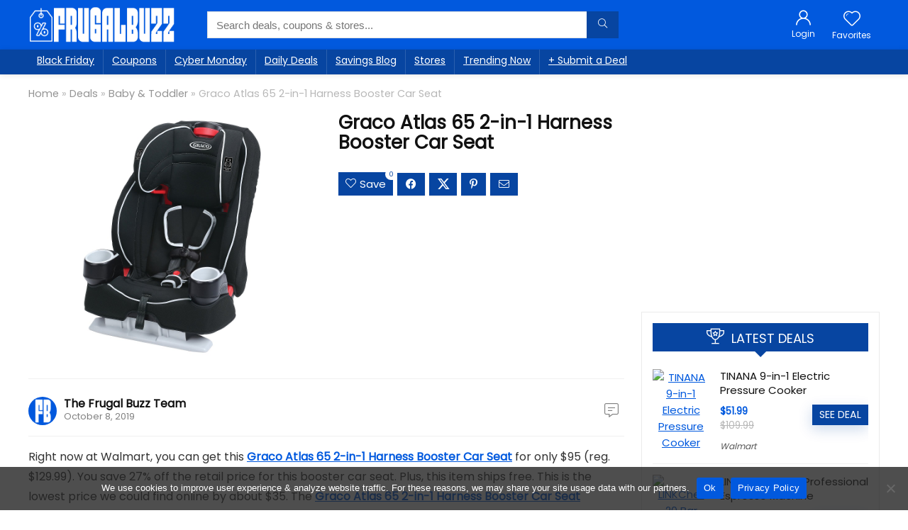

--- FILE ---
content_type: text/html; charset=utf-8
request_url: https://www.google.com/recaptcha/api2/aframe
body_size: 267
content:
<!DOCTYPE HTML><html><head><meta http-equiv="content-type" content="text/html; charset=UTF-8"></head><body><script nonce="rGoir_DzowyCKQ8Vx8wyhA">/** Anti-fraud and anti-abuse applications only. See google.com/recaptcha */ try{var clients={'sodar':'https://pagead2.googlesyndication.com/pagead/sodar?'};window.addEventListener("message",function(a){try{if(a.source===window.parent){var b=JSON.parse(a.data);var c=clients[b['id']];if(c){var d=document.createElement('img');d.src=c+b['params']+'&rc='+(localStorage.getItem("rc::a")?sessionStorage.getItem("rc::b"):"");window.document.body.appendChild(d);sessionStorage.setItem("rc::e",parseInt(sessionStorage.getItem("rc::e")||0)+1);localStorage.setItem("rc::h",'1769104979279');}}}catch(b){}});window.parent.postMessage("_grecaptcha_ready", "*");}catch(b){}</script></body></html>

--- FILE ---
content_type: text/css
request_url: https://frugalbuzz.com/wp-content/themes/rehub-blankchild/style.css?ver=19.9.9.4
body_size: 1655
content:
/*
	Theme Name: Rehub child theme
	Theme URI: https://wpsoul.com
	Description: A Hybrid magazine/shop/review/news Wordpress Theme
	Author: Sizam
	Author URI: https://wpsoul.com
	Version: 9.4
	Template: rehub-theme
*/

/* =Theme customization starts here
-------------------------------------------------------------- */

.rehub_offer_coupon {
    display: inline-block;
    vertical-align: top;
    cursor: pointer;
    padding: 0.65em 1.1em;
    border: 1px dashed #0159de;
    text-align: center;
    position: relative;
    font-size: 13px;
    clear: both;
    line-height: 18px;
    background-color: rgb(255, 255, 255);
    color: #0745a1;
}

.social_icon .fb, .rh-social-square .fb:hover {
    background-color: #0745a1;
}

.social_icon .tw, .rh-social-square .tw:hover {
    background-color: #0745a1;
}
.social_icon .ins {
  background-color: #0745a1;
}

.social_icon .pn, .rh-social-square .pn:hover {
    background-color: #0745a1;
}

.social_icon .in, .rh-social-square .in:hover {
    background-color: #0745a1;
}

.favour_btn_red .heart_thumb_wrap {
    display: inline-block;
    background-color: #0745a1;
    color: #fff;
    font-size: 15px;
    padding: 2px 7px 3px 7px;
    position: relative;
}

.favour_btn_red .heart_thumb_wrap .thumbscount {
    position: absolute;
    top: -5px;
    right: -10px;
    border-radius: 10px;
    display: inline-block;
    font-size: 9px;
    line-height: 16px;
    padding: 0 6px;
    text-align: center;
    vertical-align: middle;
    background: #fff;
    color: #0745a1;
}

.thumbminus {
    color: #0745a1;
    margin: 0 8px 0 0;
}

.thumbplus {
    color: #0745a1;
}

.dealScore .label {
    float: left;
    height: 32px;
    text-align: center;
    font-size: 14px;
    background: #0745a1;
    padding: 0 13px;
    line-height: 32px;
    color: #fff;
    font-weight: bold;
    border-radius: 4px 0px 0px 4px;
}

.dealScore .thumbscount {
    margin: 0;
    float: left;
    height: 32px;
    width: auto;
    min-width: 50px;
    text-align: center;
    font-size: 18px;
    background: #0159de;
    padding: 0 5px;
    color: #fff !important;
    line-height: 32px;
    border-radius: 0px 4px 4px 0px;
}

.thumbminus:hover, .dealScoreWrap .thumbminus:hover { background-color: #0745a1; color: #fff; border: 1px solid #0745a1; }

.thumbplus:hover, .dealScoreWrap .thumbplus:hover { background-color: #0159de; border: 1px solid #0159de; color: #fff; }

.re-ribbon-badge span {
    font: bold 10px/28px Arial;
    color: #FFF;
    text-transform: uppercase;
    text-align: center;
    transform: rotate(45deg);
    width: 125px;
    display: block;
    background: #0159de;
    box-shadow: 0 3px 10px -5px rgba(0, 0, 0, 1);
    position: absolute;
    top: 21px;
    right: -27px;
}

.re-line-badge.badge_2, .re-ribbon-badge.badge_2 span{background: #0159de;}
.re-line-badge.re-line-table-badge.badge_2:before{border-top-color: #0159de}
.re-line-badge.re-line-table-badge.badge_2:after{border-bottom-color: #0159de}
.re-line-badge.badge_3, .re-ribbon-badge.badge_3 span{background: #0159de;}
.re-line-badge.re-line-table-badge.badge_3:before{border-top-color: #0159de}
.re-line-badge.re-line-table-badge.badge_3:after{border-bottom-color: #0159de}
.re-line-badge.badge_4, .re-ribbon-badge.badge_4 span{background: #0159de;}
.re-line-badge.re-line-table-badge.badge_4:before{border-top-color: #0159de}
.re-line-badge.re-line-table-badge.badge_4:after{border-bottom-color: #0159de}

.grid_onsale {
    padding: 3px 7px;
    font: bold 12px/15px Arial;
    position: absolute;
    text-align: center;
    top: 3px;
    right: 3px;
    z-index: 1;
    margin: 0;
    background: #0159de;
    color: #fff;
}

a.rh-cat-label-title.rh-dealstore-cat {
    background-color: #0745a1;
}

.post-meta-big span.postview_meta {
    color: #0745a1;
}

div.bp-avatar-status p.success, div.bp-cover-image-status p.success {
    background-color: #ffffff;
    border: 1pxsolid #0745a1;
    color: #0745a1;
}

.woo-top-actions .woo-button-actions-area .wpsm-button.rhwoosinglecompare, .woo-top-actions .woo-button-actions-area .heartplus {
    border: 1px solid #0159de;
    color: #0745a1;
    font-size: 12px;
}

.woo-button-actions-area .thumbscount {
    position: absolute;
    top: -5px;
    right: -10px;
    border-radius: 10px;
    border: none;
    color: #fff !important;
    display: inline-block;
    font-size: 9px;
    line-height: 16px;
    padding: 0 6px;
    text-align: center;
    vertical-align: middle;
    background: #0745a1;
    opacity: 0;
}

.greencolor {
    color: #0745a1;
}

.redbrightcolor {
    color: #0745a1;
}


#buddypress div.item-list-tabs li a#just-me::before {
    content: '\e908';
    color: #0745a1;
}

#buddypress #activity-mentions a::before, #buddypress div.item-list-tabs li a#activity-mentions::before {
    content: '\f1fa';
    color: #0745a1;
}

#buddypress #activity-favorites a::before, #buddypress div.item-list-tabs li a#activity-favs::before {
    content: '\f004';
    color: #0745a1;
    font-weight: 700;
}

#buddypress #activity-friends a::before, #buddypress div.item-list-tabs li a#activity-friends::before, #buddypress div.item-list-tabs li a#members-all::before {
    content: "\f0c0";
    color: #0745a1;
}

.rh-star-ajax .stars-rate-ajax-type .starrate.active {
    color: #0745a1;
}


.re_filter_instore ul.re_filter_ul li:nth-child(2) span::before {
    color: #0745a1;
    content: "\f02c";
}

.re_filter_instore ul.re_filter_ul li:nth-child(3) span::before {
    color: #0745a1;
    content: "\f0c4";
}

.re_filter_instore ul.re_filter_ul li:nth-child(4) span::before {
    color: #0745a1;
    content: "\f295";
}

.woocommerce .rh_woo_star .active, .woocommerce .wc-layered-nav-rating .star-rating .rhwoostar.active {
    color: #0745a1;
}

.orangecolor {
    color: #0745a1;
}

.wishonimage .heart_thumb_wrap .heartplus::before {
    color: #0745a1;
    border-radius: 50%;
    background: #fff;
    width: 25px;
    height: 25px;
    line-height: 27px;
    vertical-align: middle;
    box-shadow: 0 0 10px #efefef;
}

.widget.better_menu .title i {
    padding-right: 8px;
    color: #0745a1;
}

.offer_grid .not_masked_coupon {
    margin: 10px auto 0 auto;
    font-size: 12px;
    background: #ffffff;
    padding: 6px;
    border-color: #0745a1;
    color: #0745a1;
    display: block;
}

.thumbscount {
    font-size: 12px;
    line-height: 29px;
    margin: 0 0 0 8px;
    display: inline-block;
    color: #0745a1;
}

.wpfepp-form .wpfepp-message.success, .wpfepp-posts .wpfepp-message.success {
    background: #ffffff;
    border: 1px solid #0745a1;
}

.egg-container .cegg-discount {
    background: none repeat scroll 0 0 #0745a1;
    border-radius: 0 4px 4px 0;
    color: #fff;
    display: inline-block;
    float: left;
    font-size: 16px;
    font-weight: lighter;
    height: 100%;
}

.product_egg .deal-box-price {
  font-size: 28px;
  line-height: 40px;
  font-weight: 700;
  margin-bottom: 10px;
  color: #0159de;
}

/*WOOCOMMERCE LISTING*/
.woo_offer_list .offer_thumb{min-width: 102px;padding: 0}
.woo_offer_list .offer_thumb a{text-decoration: none;display: table-cell;vertical-align: middle; height: 100px; width: 100px}
.woo_offer_list .offer_thumb img{max-width: 92px; max-height: 92px}
.woo_offer_list .button_action, .rehub_woo_review_tabs .button_action{position: absolute; top: 6px; right: 6px}
.woo_offer_list .brand_logo_small{margin-bottom: 5px}
.woo_offer_list .woolist_meta, .woo_offer_list small.wcvendors_sold_by_in_loop{font: normal 11px/15px Arial; color: #aaa;}
.woo_offer_list .woolist_meta span a{ text-decoration: none;}
.rehub_woo_review .offer_thumb{max-width: 150px}.rehub_woo_review .offer_thumb img{max-height:150px; width:auto}
.rh_gr_middle_desc ul, .rh_gr_middle_desc p{margin: 0}.rh_actions_padd .woolist_meta{padding-right: 60px}
.sale_a_proc {z-index: 9; width: 56px; height: 56px; border-radius: 50%; background-color: #0159de; font: 16px/56px Arial; color: #fff; display: block; text-decoration: none !important; text-align: center; position: absolute; top: 10px; left: 10px; }
.featured_single_left .sale_tag_inwoolist h5{font-size: 28px}
.woo_offer_list small.wcvendors_sold_by_in_loop{margin: 0}
.woo_offer_list .woolist_meta span:before{display: none;}
.woocommerce.tax-store .woocommerce-result-count, .tax-store .tag_woo_meta{display: none;}
.woo-tax-logo img {max-height: 120px; max-width: 160px; margin-bottom: 12px}.woo-tax-logo .user-rate{float: none; margin: 0 auto}
.tag_woo_meta a{color: #888; text-decoration: none; font-style: italic}